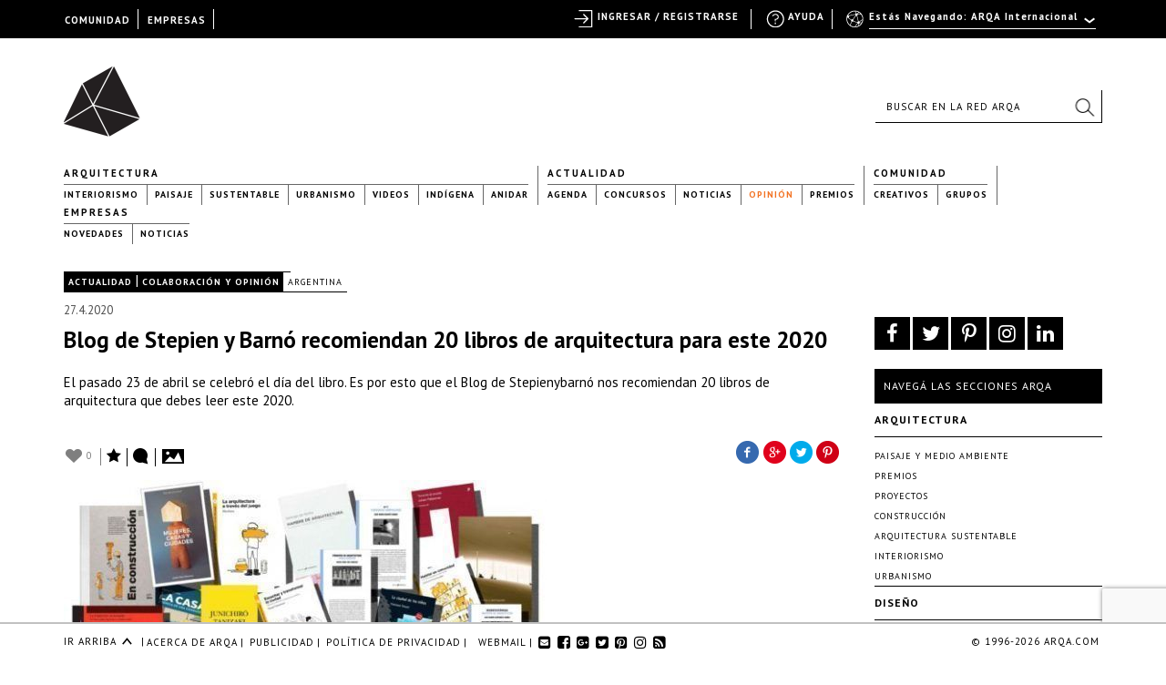

--- FILE ---
content_type: text/html; charset=utf-8
request_url: https://www.google.com/recaptcha/api2/anchor?ar=1&k=6LfDXlopAAAAAMlzNurw2HNqYPWnPg42O41Rcbbw&co=aHR0cHM6Ly9hcnFhLmNvbTo0NDM.&hl=en&v=PoyoqOPhxBO7pBk68S4YbpHZ&size=invisible&anchor-ms=20000&execute-ms=30000&cb=eimbtqwgttv3
body_size: 48809
content:
<!DOCTYPE HTML><html dir="ltr" lang="en"><head><meta http-equiv="Content-Type" content="text/html; charset=UTF-8">
<meta http-equiv="X-UA-Compatible" content="IE=edge">
<title>reCAPTCHA</title>
<style type="text/css">
/* cyrillic-ext */
@font-face {
  font-family: 'Roboto';
  font-style: normal;
  font-weight: 400;
  font-stretch: 100%;
  src: url(//fonts.gstatic.com/s/roboto/v48/KFO7CnqEu92Fr1ME7kSn66aGLdTylUAMa3GUBHMdazTgWw.woff2) format('woff2');
  unicode-range: U+0460-052F, U+1C80-1C8A, U+20B4, U+2DE0-2DFF, U+A640-A69F, U+FE2E-FE2F;
}
/* cyrillic */
@font-face {
  font-family: 'Roboto';
  font-style: normal;
  font-weight: 400;
  font-stretch: 100%;
  src: url(//fonts.gstatic.com/s/roboto/v48/KFO7CnqEu92Fr1ME7kSn66aGLdTylUAMa3iUBHMdazTgWw.woff2) format('woff2');
  unicode-range: U+0301, U+0400-045F, U+0490-0491, U+04B0-04B1, U+2116;
}
/* greek-ext */
@font-face {
  font-family: 'Roboto';
  font-style: normal;
  font-weight: 400;
  font-stretch: 100%;
  src: url(//fonts.gstatic.com/s/roboto/v48/KFO7CnqEu92Fr1ME7kSn66aGLdTylUAMa3CUBHMdazTgWw.woff2) format('woff2');
  unicode-range: U+1F00-1FFF;
}
/* greek */
@font-face {
  font-family: 'Roboto';
  font-style: normal;
  font-weight: 400;
  font-stretch: 100%;
  src: url(//fonts.gstatic.com/s/roboto/v48/KFO7CnqEu92Fr1ME7kSn66aGLdTylUAMa3-UBHMdazTgWw.woff2) format('woff2');
  unicode-range: U+0370-0377, U+037A-037F, U+0384-038A, U+038C, U+038E-03A1, U+03A3-03FF;
}
/* math */
@font-face {
  font-family: 'Roboto';
  font-style: normal;
  font-weight: 400;
  font-stretch: 100%;
  src: url(//fonts.gstatic.com/s/roboto/v48/KFO7CnqEu92Fr1ME7kSn66aGLdTylUAMawCUBHMdazTgWw.woff2) format('woff2');
  unicode-range: U+0302-0303, U+0305, U+0307-0308, U+0310, U+0312, U+0315, U+031A, U+0326-0327, U+032C, U+032F-0330, U+0332-0333, U+0338, U+033A, U+0346, U+034D, U+0391-03A1, U+03A3-03A9, U+03B1-03C9, U+03D1, U+03D5-03D6, U+03F0-03F1, U+03F4-03F5, U+2016-2017, U+2034-2038, U+203C, U+2040, U+2043, U+2047, U+2050, U+2057, U+205F, U+2070-2071, U+2074-208E, U+2090-209C, U+20D0-20DC, U+20E1, U+20E5-20EF, U+2100-2112, U+2114-2115, U+2117-2121, U+2123-214F, U+2190, U+2192, U+2194-21AE, U+21B0-21E5, U+21F1-21F2, U+21F4-2211, U+2213-2214, U+2216-22FF, U+2308-230B, U+2310, U+2319, U+231C-2321, U+2336-237A, U+237C, U+2395, U+239B-23B7, U+23D0, U+23DC-23E1, U+2474-2475, U+25AF, U+25B3, U+25B7, U+25BD, U+25C1, U+25CA, U+25CC, U+25FB, U+266D-266F, U+27C0-27FF, U+2900-2AFF, U+2B0E-2B11, U+2B30-2B4C, U+2BFE, U+3030, U+FF5B, U+FF5D, U+1D400-1D7FF, U+1EE00-1EEFF;
}
/* symbols */
@font-face {
  font-family: 'Roboto';
  font-style: normal;
  font-weight: 400;
  font-stretch: 100%;
  src: url(//fonts.gstatic.com/s/roboto/v48/KFO7CnqEu92Fr1ME7kSn66aGLdTylUAMaxKUBHMdazTgWw.woff2) format('woff2');
  unicode-range: U+0001-000C, U+000E-001F, U+007F-009F, U+20DD-20E0, U+20E2-20E4, U+2150-218F, U+2190, U+2192, U+2194-2199, U+21AF, U+21E6-21F0, U+21F3, U+2218-2219, U+2299, U+22C4-22C6, U+2300-243F, U+2440-244A, U+2460-24FF, U+25A0-27BF, U+2800-28FF, U+2921-2922, U+2981, U+29BF, U+29EB, U+2B00-2BFF, U+4DC0-4DFF, U+FFF9-FFFB, U+10140-1018E, U+10190-1019C, U+101A0, U+101D0-101FD, U+102E0-102FB, U+10E60-10E7E, U+1D2C0-1D2D3, U+1D2E0-1D37F, U+1F000-1F0FF, U+1F100-1F1AD, U+1F1E6-1F1FF, U+1F30D-1F30F, U+1F315, U+1F31C, U+1F31E, U+1F320-1F32C, U+1F336, U+1F378, U+1F37D, U+1F382, U+1F393-1F39F, U+1F3A7-1F3A8, U+1F3AC-1F3AF, U+1F3C2, U+1F3C4-1F3C6, U+1F3CA-1F3CE, U+1F3D4-1F3E0, U+1F3ED, U+1F3F1-1F3F3, U+1F3F5-1F3F7, U+1F408, U+1F415, U+1F41F, U+1F426, U+1F43F, U+1F441-1F442, U+1F444, U+1F446-1F449, U+1F44C-1F44E, U+1F453, U+1F46A, U+1F47D, U+1F4A3, U+1F4B0, U+1F4B3, U+1F4B9, U+1F4BB, U+1F4BF, U+1F4C8-1F4CB, U+1F4D6, U+1F4DA, U+1F4DF, U+1F4E3-1F4E6, U+1F4EA-1F4ED, U+1F4F7, U+1F4F9-1F4FB, U+1F4FD-1F4FE, U+1F503, U+1F507-1F50B, U+1F50D, U+1F512-1F513, U+1F53E-1F54A, U+1F54F-1F5FA, U+1F610, U+1F650-1F67F, U+1F687, U+1F68D, U+1F691, U+1F694, U+1F698, U+1F6AD, U+1F6B2, U+1F6B9-1F6BA, U+1F6BC, U+1F6C6-1F6CF, U+1F6D3-1F6D7, U+1F6E0-1F6EA, U+1F6F0-1F6F3, U+1F6F7-1F6FC, U+1F700-1F7FF, U+1F800-1F80B, U+1F810-1F847, U+1F850-1F859, U+1F860-1F887, U+1F890-1F8AD, U+1F8B0-1F8BB, U+1F8C0-1F8C1, U+1F900-1F90B, U+1F93B, U+1F946, U+1F984, U+1F996, U+1F9E9, U+1FA00-1FA6F, U+1FA70-1FA7C, U+1FA80-1FA89, U+1FA8F-1FAC6, U+1FACE-1FADC, U+1FADF-1FAE9, U+1FAF0-1FAF8, U+1FB00-1FBFF;
}
/* vietnamese */
@font-face {
  font-family: 'Roboto';
  font-style: normal;
  font-weight: 400;
  font-stretch: 100%;
  src: url(//fonts.gstatic.com/s/roboto/v48/KFO7CnqEu92Fr1ME7kSn66aGLdTylUAMa3OUBHMdazTgWw.woff2) format('woff2');
  unicode-range: U+0102-0103, U+0110-0111, U+0128-0129, U+0168-0169, U+01A0-01A1, U+01AF-01B0, U+0300-0301, U+0303-0304, U+0308-0309, U+0323, U+0329, U+1EA0-1EF9, U+20AB;
}
/* latin-ext */
@font-face {
  font-family: 'Roboto';
  font-style: normal;
  font-weight: 400;
  font-stretch: 100%;
  src: url(//fonts.gstatic.com/s/roboto/v48/KFO7CnqEu92Fr1ME7kSn66aGLdTylUAMa3KUBHMdazTgWw.woff2) format('woff2');
  unicode-range: U+0100-02BA, U+02BD-02C5, U+02C7-02CC, U+02CE-02D7, U+02DD-02FF, U+0304, U+0308, U+0329, U+1D00-1DBF, U+1E00-1E9F, U+1EF2-1EFF, U+2020, U+20A0-20AB, U+20AD-20C0, U+2113, U+2C60-2C7F, U+A720-A7FF;
}
/* latin */
@font-face {
  font-family: 'Roboto';
  font-style: normal;
  font-weight: 400;
  font-stretch: 100%;
  src: url(//fonts.gstatic.com/s/roboto/v48/KFO7CnqEu92Fr1ME7kSn66aGLdTylUAMa3yUBHMdazQ.woff2) format('woff2');
  unicode-range: U+0000-00FF, U+0131, U+0152-0153, U+02BB-02BC, U+02C6, U+02DA, U+02DC, U+0304, U+0308, U+0329, U+2000-206F, U+20AC, U+2122, U+2191, U+2193, U+2212, U+2215, U+FEFF, U+FFFD;
}
/* cyrillic-ext */
@font-face {
  font-family: 'Roboto';
  font-style: normal;
  font-weight: 500;
  font-stretch: 100%;
  src: url(//fonts.gstatic.com/s/roboto/v48/KFO7CnqEu92Fr1ME7kSn66aGLdTylUAMa3GUBHMdazTgWw.woff2) format('woff2');
  unicode-range: U+0460-052F, U+1C80-1C8A, U+20B4, U+2DE0-2DFF, U+A640-A69F, U+FE2E-FE2F;
}
/* cyrillic */
@font-face {
  font-family: 'Roboto';
  font-style: normal;
  font-weight: 500;
  font-stretch: 100%;
  src: url(//fonts.gstatic.com/s/roboto/v48/KFO7CnqEu92Fr1ME7kSn66aGLdTylUAMa3iUBHMdazTgWw.woff2) format('woff2');
  unicode-range: U+0301, U+0400-045F, U+0490-0491, U+04B0-04B1, U+2116;
}
/* greek-ext */
@font-face {
  font-family: 'Roboto';
  font-style: normal;
  font-weight: 500;
  font-stretch: 100%;
  src: url(//fonts.gstatic.com/s/roboto/v48/KFO7CnqEu92Fr1ME7kSn66aGLdTylUAMa3CUBHMdazTgWw.woff2) format('woff2');
  unicode-range: U+1F00-1FFF;
}
/* greek */
@font-face {
  font-family: 'Roboto';
  font-style: normal;
  font-weight: 500;
  font-stretch: 100%;
  src: url(//fonts.gstatic.com/s/roboto/v48/KFO7CnqEu92Fr1ME7kSn66aGLdTylUAMa3-UBHMdazTgWw.woff2) format('woff2');
  unicode-range: U+0370-0377, U+037A-037F, U+0384-038A, U+038C, U+038E-03A1, U+03A3-03FF;
}
/* math */
@font-face {
  font-family: 'Roboto';
  font-style: normal;
  font-weight: 500;
  font-stretch: 100%;
  src: url(//fonts.gstatic.com/s/roboto/v48/KFO7CnqEu92Fr1ME7kSn66aGLdTylUAMawCUBHMdazTgWw.woff2) format('woff2');
  unicode-range: U+0302-0303, U+0305, U+0307-0308, U+0310, U+0312, U+0315, U+031A, U+0326-0327, U+032C, U+032F-0330, U+0332-0333, U+0338, U+033A, U+0346, U+034D, U+0391-03A1, U+03A3-03A9, U+03B1-03C9, U+03D1, U+03D5-03D6, U+03F0-03F1, U+03F4-03F5, U+2016-2017, U+2034-2038, U+203C, U+2040, U+2043, U+2047, U+2050, U+2057, U+205F, U+2070-2071, U+2074-208E, U+2090-209C, U+20D0-20DC, U+20E1, U+20E5-20EF, U+2100-2112, U+2114-2115, U+2117-2121, U+2123-214F, U+2190, U+2192, U+2194-21AE, U+21B0-21E5, U+21F1-21F2, U+21F4-2211, U+2213-2214, U+2216-22FF, U+2308-230B, U+2310, U+2319, U+231C-2321, U+2336-237A, U+237C, U+2395, U+239B-23B7, U+23D0, U+23DC-23E1, U+2474-2475, U+25AF, U+25B3, U+25B7, U+25BD, U+25C1, U+25CA, U+25CC, U+25FB, U+266D-266F, U+27C0-27FF, U+2900-2AFF, U+2B0E-2B11, U+2B30-2B4C, U+2BFE, U+3030, U+FF5B, U+FF5D, U+1D400-1D7FF, U+1EE00-1EEFF;
}
/* symbols */
@font-face {
  font-family: 'Roboto';
  font-style: normal;
  font-weight: 500;
  font-stretch: 100%;
  src: url(//fonts.gstatic.com/s/roboto/v48/KFO7CnqEu92Fr1ME7kSn66aGLdTylUAMaxKUBHMdazTgWw.woff2) format('woff2');
  unicode-range: U+0001-000C, U+000E-001F, U+007F-009F, U+20DD-20E0, U+20E2-20E4, U+2150-218F, U+2190, U+2192, U+2194-2199, U+21AF, U+21E6-21F0, U+21F3, U+2218-2219, U+2299, U+22C4-22C6, U+2300-243F, U+2440-244A, U+2460-24FF, U+25A0-27BF, U+2800-28FF, U+2921-2922, U+2981, U+29BF, U+29EB, U+2B00-2BFF, U+4DC0-4DFF, U+FFF9-FFFB, U+10140-1018E, U+10190-1019C, U+101A0, U+101D0-101FD, U+102E0-102FB, U+10E60-10E7E, U+1D2C0-1D2D3, U+1D2E0-1D37F, U+1F000-1F0FF, U+1F100-1F1AD, U+1F1E6-1F1FF, U+1F30D-1F30F, U+1F315, U+1F31C, U+1F31E, U+1F320-1F32C, U+1F336, U+1F378, U+1F37D, U+1F382, U+1F393-1F39F, U+1F3A7-1F3A8, U+1F3AC-1F3AF, U+1F3C2, U+1F3C4-1F3C6, U+1F3CA-1F3CE, U+1F3D4-1F3E0, U+1F3ED, U+1F3F1-1F3F3, U+1F3F5-1F3F7, U+1F408, U+1F415, U+1F41F, U+1F426, U+1F43F, U+1F441-1F442, U+1F444, U+1F446-1F449, U+1F44C-1F44E, U+1F453, U+1F46A, U+1F47D, U+1F4A3, U+1F4B0, U+1F4B3, U+1F4B9, U+1F4BB, U+1F4BF, U+1F4C8-1F4CB, U+1F4D6, U+1F4DA, U+1F4DF, U+1F4E3-1F4E6, U+1F4EA-1F4ED, U+1F4F7, U+1F4F9-1F4FB, U+1F4FD-1F4FE, U+1F503, U+1F507-1F50B, U+1F50D, U+1F512-1F513, U+1F53E-1F54A, U+1F54F-1F5FA, U+1F610, U+1F650-1F67F, U+1F687, U+1F68D, U+1F691, U+1F694, U+1F698, U+1F6AD, U+1F6B2, U+1F6B9-1F6BA, U+1F6BC, U+1F6C6-1F6CF, U+1F6D3-1F6D7, U+1F6E0-1F6EA, U+1F6F0-1F6F3, U+1F6F7-1F6FC, U+1F700-1F7FF, U+1F800-1F80B, U+1F810-1F847, U+1F850-1F859, U+1F860-1F887, U+1F890-1F8AD, U+1F8B0-1F8BB, U+1F8C0-1F8C1, U+1F900-1F90B, U+1F93B, U+1F946, U+1F984, U+1F996, U+1F9E9, U+1FA00-1FA6F, U+1FA70-1FA7C, U+1FA80-1FA89, U+1FA8F-1FAC6, U+1FACE-1FADC, U+1FADF-1FAE9, U+1FAF0-1FAF8, U+1FB00-1FBFF;
}
/* vietnamese */
@font-face {
  font-family: 'Roboto';
  font-style: normal;
  font-weight: 500;
  font-stretch: 100%;
  src: url(//fonts.gstatic.com/s/roboto/v48/KFO7CnqEu92Fr1ME7kSn66aGLdTylUAMa3OUBHMdazTgWw.woff2) format('woff2');
  unicode-range: U+0102-0103, U+0110-0111, U+0128-0129, U+0168-0169, U+01A0-01A1, U+01AF-01B0, U+0300-0301, U+0303-0304, U+0308-0309, U+0323, U+0329, U+1EA0-1EF9, U+20AB;
}
/* latin-ext */
@font-face {
  font-family: 'Roboto';
  font-style: normal;
  font-weight: 500;
  font-stretch: 100%;
  src: url(//fonts.gstatic.com/s/roboto/v48/KFO7CnqEu92Fr1ME7kSn66aGLdTylUAMa3KUBHMdazTgWw.woff2) format('woff2');
  unicode-range: U+0100-02BA, U+02BD-02C5, U+02C7-02CC, U+02CE-02D7, U+02DD-02FF, U+0304, U+0308, U+0329, U+1D00-1DBF, U+1E00-1E9F, U+1EF2-1EFF, U+2020, U+20A0-20AB, U+20AD-20C0, U+2113, U+2C60-2C7F, U+A720-A7FF;
}
/* latin */
@font-face {
  font-family: 'Roboto';
  font-style: normal;
  font-weight: 500;
  font-stretch: 100%;
  src: url(//fonts.gstatic.com/s/roboto/v48/KFO7CnqEu92Fr1ME7kSn66aGLdTylUAMa3yUBHMdazQ.woff2) format('woff2');
  unicode-range: U+0000-00FF, U+0131, U+0152-0153, U+02BB-02BC, U+02C6, U+02DA, U+02DC, U+0304, U+0308, U+0329, U+2000-206F, U+20AC, U+2122, U+2191, U+2193, U+2212, U+2215, U+FEFF, U+FFFD;
}
/* cyrillic-ext */
@font-face {
  font-family: 'Roboto';
  font-style: normal;
  font-weight: 900;
  font-stretch: 100%;
  src: url(//fonts.gstatic.com/s/roboto/v48/KFO7CnqEu92Fr1ME7kSn66aGLdTylUAMa3GUBHMdazTgWw.woff2) format('woff2');
  unicode-range: U+0460-052F, U+1C80-1C8A, U+20B4, U+2DE0-2DFF, U+A640-A69F, U+FE2E-FE2F;
}
/* cyrillic */
@font-face {
  font-family: 'Roboto';
  font-style: normal;
  font-weight: 900;
  font-stretch: 100%;
  src: url(//fonts.gstatic.com/s/roboto/v48/KFO7CnqEu92Fr1ME7kSn66aGLdTylUAMa3iUBHMdazTgWw.woff2) format('woff2');
  unicode-range: U+0301, U+0400-045F, U+0490-0491, U+04B0-04B1, U+2116;
}
/* greek-ext */
@font-face {
  font-family: 'Roboto';
  font-style: normal;
  font-weight: 900;
  font-stretch: 100%;
  src: url(//fonts.gstatic.com/s/roboto/v48/KFO7CnqEu92Fr1ME7kSn66aGLdTylUAMa3CUBHMdazTgWw.woff2) format('woff2');
  unicode-range: U+1F00-1FFF;
}
/* greek */
@font-face {
  font-family: 'Roboto';
  font-style: normal;
  font-weight: 900;
  font-stretch: 100%;
  src: url(//fonts.gstatic.com/s/roboto/v48/KFO7CnqEu92Fr1ME7kSn66aGLdTylUAMa3-UBHMdazTgWw.woff2) format('woff2');
  unicode-range: U+0370-0377, U+037A-037F, U+0384-038A, U+038C, U+038E-03A1, U+03A3-03FF;
}
/* math */
@font-face {
  font-family: 'Roboto';
  font-style: normal;
  font-weight: 900;
  font-stretch: 100%;
  src: url(//fonts.gstatic.com/s/roboto/v48/KFO7CnqEu92Fr1ME7kSn66aGLdTylUAMawCUBHMdazTgWw.woff2) format('woff2');
  unicode-range: U+0302-0303, U+0305, U+0307-0308, U+0310, U+0312, U+0315, U+031A, U+0326-0327, U+032C, U+032F-0330, U+0332-0333, U+0338, U+033A, U+0346, U+034D, U+0391-03A1, U+03A3-03A9, U+03B1-03C9, U+03D1, U+03D5-03D6, U+03F0-03F1, U+03F4-03F5, U+2016-2017, U+2034-2038, U+203C, U+2040, U+2043, U+2047, U+2050, U+2057, U+205F, U+2070-2071, U+2074-208E, U+2090-209C, U+20D0-20DC, U+20E1, U+20E5-20EF, U+2100-2112, U+2114-2115, U+2117-2121, U+2123-214F, U+2190, U+2192, U+2194-21AE, U+21B0-21E5, U+21F1-21F2, U+21F4-2211, U+2213-2214, U+2216-22FF, U+2308-230B, U+2310, U+2319, U+231C-2321, U+2336-237A, U+237C, U+2395, U+239B-23B7, U+23D0, U+23DC-23E1, U+2474-2475, U+25AF, U+25B3, U+25B7, U+25BD, U+25C1, U+25CA, U+25CC, U+25FB, U+266D-266F, U+27C0-27FF, U+2900-2AFF, U+2B0E-2B11, U+2B30-2B4C, U+2BFE, U+3030, U+FF5B, U+FF5D, U+1D400-1D7FF, U+1EE00-1EEFF;
}
/* symbols */
@font-face {
  font-family: 'Roboto';
  font-style: normal;
  font-weight: 900;
  font-stretch: 100%;
  src: url(//fonts.gstatic.com/s/roboto/v48/KFO7CnqEu92Fr1ME7kSn66aGLdTylUAMaxKUBHMdazTgWw.woff2) format('woff2');
  unicode-range: U+0001-000C, U+000E-001F, U+007F-009F, U+20DD-20E0, U+20E2-20E4, U+2150-218F, U+2190, U+2192, U+2194-2199, U+21AF, U+21E6-21F0, U+21F3, U+2218-2219, U+2299, U+22C4-22C6, U+2300-243F, U+2440-244A, U+2460-24FF, U+25A0-27BF, U+2800-28FF, U+2921-2922, U+2981, U+29BF, U+29EB, U+2B00-2BFF, U+4DC0-4DFF, U+FFF9-FFFB, U+10140-1018E, U+10190-1019C, U+101A0, U+101D0-101FD, U+102E0-102FB, U+10E60-10E7E, U+1D2C0-1D2D3, U+1D2E0-1D37F, U+1F000-1F0FF, U+1F100-1F1AD, U+1F1E6-1F1FF, U+1F30D-1F30F, U+1F315, U+1F31C, U+1F31E, U+1F320-1F32C, U+1F336, U+1F378, U+1F37D, U+1F382, U+1F393-1F39F, U+1F3A7-1F3A8, U+1F3AC-1F3AF, U+1F3C2, U+1F3C4-1F3C6, U+1F3CA-1F3CE, U+1F3D4-1F3E0, U+1F3ED, U+1F3F1-1F3F3, U+1F3F5-1F3F7, U+1F408, U+1F415, U+1F41F, U+1F426, U+1F43F, U+1F441-1F442, U+1F444, U+1F446-1F449, U+1F44C-1F44E, U+1F453, U+1F46A, U+1F47D, U+1F4A3, U+1F4B0, U+1F4B3, U+1F4B9, U+1F4BB, U+1F4BF, U+1F4C8-1F4CB, U+1F4D6, U+1F4DA, U+1F4DF, U+1F4E3-1F4E6, U+1F4EA-1F4ED, U+1F4F7, U+1F4F9-1F4FB, U+1F4FD-1F4FE, U+1F503, U+1F507-1F50B, U+1F50D, U+1F512-1F513, U+1F53E-1F54A, U+1F54F-1F5FA, U+1F610, U+1F650-1F67F, U+1F687, U+1F68D, U+1F691, U+1F694, U+1F698, U+1F6AD, U+1F6B2, U+1F6B9-1F6BA, U+1F6BC, U+1F6C6-1F6CF, U+1F6D3-1F6D7, U+1F6E0-1F6EA, U+1F6F0-1F6F3, U+1F6F7-1F6FC, U+1F700-1F7FF, U+1F800-1F80B, U+1F810-1F847, U+1F850-1F859, U+1F860-1F887, U+1F890-1F8AD, U+1F8B0-1F8BB, U+1F8C0-1F8C1, U+1F900-1F90B, U+1F93B, U+1F946, U+1F984, U+1F996, U+1F9E9, U+1FA00-1FA6F, U+1FA70-1FA7C, U+1FA80-1FA89, U+1FA8F-1FAC6, U+1FACE-1FADC, U+1FADF-1FAE9, U+1FAF0-1FAF8, U+1FB00-1FBFF;
}
/* vietnamese */
@font-face {
  font-family: 'Roboto';
  font-style: normal;
  font-weight: 900;
  font-stretch: 100%;
  src: url(//fonts.gstatic.com/s/roboto/v48/KFO7CnqEu92Fr1ME7kSn66aGLdTylUAMa3OUBHMdazTgWw.woff2) format('woff2');
  unicode-range: U+0102-0103, U+0110-0111, U+0128-0129, U+0168-0169, U+01A0-01A1, U+01AF-01B0, U+0300-0301, U+0303-0304, U+0308-0309, U+0323, U+0329, U+1EA0-1EF9, U+20AB;
}
/* latin-ext */
@font-face {
  font-family: 'Roboto';
  font-style: normal;
  font-weight: 900;
  font-stretch: 100%;
  src: url(//fonts.gstatic.com/s/roboto/v48/KFO7CnqEu92Fr1ME7kSn66aGLdTylUAMa3KUBHMdazTgWw.woff2) format('woff2');
  unicode-range: U+0100-02BA, U+02BD-02C5, U+02C7-02CC, U+02CE-02D7, U+02DD-02FF, U+0304, U+0308, U+0329, U+1D00-1DBF, U+1E00-1E9F, U+1EF2-1EFF, U+2020, U+20A0-20AB, U+20AD-20C0, U+2113, U+2C60-2C7F, U+A720-A7FF;
}
/* latin */
@font-face {
  font-family: 'Roboto';
  font-style: normal;
  font-weight: 900;
  font-stretch: 100%;
  src: url(//fonts.gstatic.com/s/roboto/v48/KFO7CnqEu92Fr1ME7kSn66aGLdTylUAMa3yUBHMdazQ.woff2) format('woff2');
  unicode-range: U+0000-00FF, U+0131, U+0152-0153, U+02BB-02BC, U+02C6, U+02DA, U+02DC, U+0304, U+0308, U+0329, U+2000-206F, U+20AC, U+2122, U+2191, U+2193, U+2212, U+2215, U+FEFF, U+FFFD;
}

</style>
<link rel="stylesheet" type="text/css" href="https://www.gstatic.com/recaptcha/releases/PoyoqOPhxBO7pBk68S4YbpHZ/styles__ltr.css">
<script nonce="CvrE2-8vkSXWvSbOBNqwog" type="text/javascript">window['__recaptcha_api'] = 'https://www.google.com/recaptcha/api2/';</script>
<script type="text/javascript" src="https://www.gstatic.com/recaptcha/releases/PoyoqOPhxBO7pBk68S4YbpHZ/recaptcha__en.js" nonce="CvrE2-8vkSXWvSbOBNqwog">
      
    </script></head>
<body><div id="rc-anchor-alert" class="rc-anchor-alert"></div>
<input type="hidden" id="recaptcha-token" value="[base64]">
<script type="text/javascript" nonce="CvrE2-8vkSXWvSbOBNqwog">
      recaptcha.anchor.Main.init("[\x22ainput\x22,[\x22bgdata\x22,\x22\x22,\[base64]/[base64]/UltIKytdPWE6KGE8MjA0OD9SW0grK109YT4+NnwxOTI6KChhJjY0NTEyKT09NTUyOTYmJnErMTxoLmxlbmd0aCYmKGguY2hhckNvZGVBdChxKzEpJjY0NTEyKT09NTYzMjA/[base64]/MjU1OlI/[base64]/[base64]/[base64]/[base64]/[base64]/[base64]/[base64]/[base64]/[base64]/[base64]\x22,\[base64]\x22,\x22wrVvei0ow4wuw4zDn8OYC8Obw7LCkBDDg04iWlHDlsKuNDtLw4XCrTfCtcKPwoQBcSHDmMO8FVnCr8O1KGQ/[base64]/XMKgMsOgw4x2Lz5uwp1IMRDCvUNff8OHXzcKbsKxw4DChhpFQMKzSsKJbMOeNjfDjX/Dh8OUwqDCh8KqwqHDmcOvV8KPwocTUMKpw5AJwqfChx0/wpRmw4LDmzLDohQvB8OEKMOaTylnwp0aaMKlEsO5eSFlFn7DhTnDlkTCrRHDo8OsY8Oswo3DqitswpMtc8KiEQfChMOkw4RQWlVxw7Ikw6xcYMOJwosIIlzDlyQ2wqJFwrQ0alspw6nDu8O2R3/ChR3CusKCXsKvC8KFAhh7fsKbw4zCocKnwq5SW8KQw4x1EjkRbDvDm8K1wqh7wqEXCMKuw6QhM1lUGz3DuRlIwqTCgMKRw7/Cr3lRw5wucBjCssK7O1dXwp/CssKOaAxRPlvDj8OYw5Ajw5HDqsK3MFEFwpZieMOzWMKeehrDpyYRw6hSw4XDncKgN8OwRwccw4fCrnlgw4DDpsOkwpzCk001bTzCtMKww4ZoJGhGA8KPCg9Jw4ZvwowBd03DqsOwE8OnwqhAw7tEwrc2w61UwpwXw7nCo1nCmmU+EMO0BQc4Q8OMNcOuNh/CkT4xLnNVBj4rB8KUwpN0w58Lwp/DgsOxEsKfOMO8w6LCl8OZfG7DnsKfw6vDrAA6wo5Pw6HCq8KwOMKUEMOUFTJ6wqVjVcO5Hk0zwqzDuRPDtEZpwpZKLDDDrMKJJWVeOAPDk8OHwqM7P8KHw7vCmMObw4/[base64]/w4fDhUFXKwLClSFodsOPBcOlw5nDqcO1wo3CpAHCj2rDmmtww5nCphXCrsOswo3DlD/Dq8K1wqBiw6d/w50qw7Q6BDXCrBfDs0Mjw5HCogpCC8Onwrsgwp5sMsKbw6zCqsOYPsK9wo/Dgg3CmgbCnDbDlsKxESUuwoBhWXImwoTDono8QFzCtsKtKsKkBGfDvcOcY8OdecKIZnPDhxHDucOVdlMFTsOyY8Kzwp/Di2/DhXsTwozDgsOyfMO8w77ChnrCjcOsw43DsMKyC8OcwonCoj9lw6RQHcKbw5PCmHdJW1/DrSlow4HCpsKIcsOXw6LDn8OBNMOkw5F/[base64]/XDPDr8OvwpQyfV9+S39wwojCunbDhVrDkwvCoATDg8KOahgRw4bDlUdsw4nCo8OwOivDqcOiXsKKwqFEbsKJw6xlGD7DvlDDjmDDiGlxwotTw4E9UcKDw687woFfMwhFw4bCiHPDu20Hw5RRKxzCs8KpQBRcwosiXcO/TcOjwqnCqcKqfhJJwqMzwogKMMOvw6IdPcOuw65xccKRwrgaVMOuwr54J8KSFsKEHMKZFMKOVcOOGXLCicKYw60WwprDgDLDl0HCpsKdw5IRc2dyCGPCjMKRw5/[base64]/wosSw5jDmcOPVS/DnRHDnhbCnMOKPgTCgsOBw6XDpE/Ci8Otwp3CrzhWw4DCnsKmPwVHwq8zw79fHBHDu1paMcOAwppswrrDlS5GwoNzeMOJY8KLwrbCo8KOwpbCgVkawqppwoHChsOcwozDk0vDucOeOsKAwo7CgwBgC0MYECHCtMKHwqxDw7twwq4RM8KFD8KIwobDihrCvT4jw4pEPW/[base64]/K8KQwr7CoQwBw6/[base64]/CusOCw7BTNhTDlcKawrfCi8OUR3nCokAjw5PDhHA7w7/CsSzCowJjI0JTXcKNG3t5cnTDj1jCssOAwpbCg8OzMW/CuBLCpykjeRLCoMOqw7RVw49XwpBNwo57f0bClXvDk8O8RsOSIMKqcD0kwoDDunQKw6HCpXXCvMOzcsOmfg/CuMOTwqzDtsKuw4wPwovCrsOdwqDCqlRYwrNoG1/DocK8w67CucK/ZSkLZCoywrF6ZsK3wpYfA8OxwrHCssOewpLDhsOww6t3w4HCpcONwr98w6h8worCp1MpecO/cm1HwqfDusOtwq5yw6xgw5DDnxQlRcKbNsOSbUI8L2p1OSxlXQ/[base64]/[base64]/[base64]/CnsK6dMO9w4fDqsKewoPDp2A8GcKCw5PDpMOtw4R/TCY7M8OXw4/Dk0d5w6pjwqPCq3FUw77DuEDChMO4wqTClcOww4HCnMK5e8KQOMOyZMKfw4hDwpIzw7Rww4zDisOGw68FJsKbeTDDoC/CtBPCr8KbworCp2zCm8KgdjBATCfCpwHDi8OzB8OlZHPCvcKmNHEubMKBXnDCkcKdMMOww4BHa0Icw6DDocKywp/[base64]/DuCfDo8OGw4AZacOQw6x2U8OXwqjCpMKlw4PDlcKbwrh6w4wGWMO9wpMiw7nCqAddOcO1w6nClWRWwqTCgMKfMg9Aw7xUwpvCpMKEwrk6DcKPwrI4worDrsO4CsKzBcOTw4wMGibDusKrw5lqDkjDilXCh3ojw7rClGAKwqPCpcO1K8K/BjUfwqfDp8OwOE3DkMO9EmnDvBbDnmnDjX4zfsO6RsKGTMOQwpR9w6sKw6HDisKzw7HDoizCgcO3w6Ukw5/DpwLDkhZ3aAw6HmfDgsK9w5pfJcOdwoMKwrcnwo1YLMK1w6DDgcOMVGgoK8Oow40Cw7DCryMabsOdRHzClMOmNsKxWsKGw5RNw4Z9bMOaIcKfOMOKw6fDpsKiw47CpMOqK2rCl8Oqwp19w4/Di3oAwqB2wrPCvgQuwpnDun0iwprCrsKjKxB/[base64]/UMKrb8KFwpkowpknBcKfw4/DisKpwoJlKcOdeTjCghbDnMKeUXLCkylLHsKJwp4Cw5DCt8KGOzLChhorIsOXHsK6EVszw74sFcONOMONT8KJwq1ywqpTRMOUw6IrDyRRwoNZYMKrwrZIw4tLw4LCnUhkLcOgwppEw6YIw77DrsOVwpHCmcKwQ8K5QT88w5A+ZcOWwrjChTLCosKXwrjCnMK/MiHDhzvCpMKqGMOWBEwVB2gOwpTDqMO4w6RXwp98wq1Mw4NtIwF7MUE6wpvCk0VCFsOrwoPCgMKaXTnCrcKOUU42wohDLsKTwrzDssO9wqZ5A2YdwqBsZMKrLw7Dm8KTwqc4w5TClsONI8K0VsODOcOTHMKXw5PDpMO3wobDry3CrsOlZMOlwpwALF/Ds1nCj8OWwq7CicOcw4XDj0zCmMO2wrwDa8OgUcKRXVApw59kw4sFWnAZGMO1fGTCpQ3CtsKqeBzCgGzDnXRUO8OIwoPCvcOjw7VLw6Axw5RVUcOoDsK1ScK9wpd0esKGw4Y0Px3CgMKVecOIwpjCv8Oib8K/AA/DsUZSw4YzXyfClHEmNMKOw7zDkTzDmGx3K8KtcF7CvhLCosOrbcODwojDmXIrHcOiYsKmwqcswrjDu3TDhUE4w7LDnsKhUcOkOcO0w7pqw55mX8O0PXEEw783FB7DrMK4w51oGMOVwrLDmVsGAsOqwq/DoMOpw5HDqH5BXsK9M8KmwpJhDBVRwoAEwpzDs8O1wrkySn7CpkPDl8Obw70uwpF0wp/CgBhFC8OLaklzw6nDjwjDi8OQw6NRwovDuMORIU19d8ODw4fDksKrJ8OXw51kw5ttw7NcMMO0w4XCnMORw6zCssO/[base64]/Do8KFw6HCs8KrSV5wK8KIdcOmwqkXw5Q/EnBkBDJXwoTCiErCmcKsdAvCjX/CmEx2YGfDuTI1DcKdfsO5LWDDs3PDmcK8wqhZwq5QHQLCo8OuwpczBiHCrhfDtXYmPcOyw5jDkx9Bw73Ct8OVO14Vw4rClcO6R33ClHFPw6NZbsKQUMOFw5TDhH/DrcKqw6DCi8KRwqNWdMOJw43ChSkIwprDqMO3eXTDgFIJRBHDiFDDr8OKwqtrKRjDg27DtcOLwpUawoDDskDDpgo4wr7CnA7Cm8OGH38qOlDCk33Dv8OEwqXCscKVUnXDr1XDpsOgV8OOw5/[base64]/CiBhDe8K+PsKNw4vDlsO9cMOtw7IlfcO8wok/w554wqfClMO6EsO7w4bCnMK3WcOBwozDgcOYw4LCqUbDqTM5w4BOCsOcwrnCoMKHP8Kbw5/[base64]/Cg8OsCQPDhnbDqhsewp1dQn3CmFQuw7zDmio1wrbCtMO9w5nChj7DmMKUwo1mwrnDksK/[base64]/[base64]/CssOEw7Ugw55rdcKDwoPDilrDqmMzwqJ2w49zw7jCollaJ3JHwrgHw4bCtcKSRUgGRsKlw5sYXjNBw7Rew7hKI046w4DCjgzDslQ+EsKTOxvCt8KmMhRwbV7DtcO1wo3CqyYyDMOcw4LCoRNqK27CuCrDl254wpplDcOCw4/Cr8K1WhI2w6vDsATDihtSwqkNw6TCh3cWTzkSwoXCkMKtdMKAJxHCtnnDl8KLwrfDsFhlR8Oga3zDqR/CjMOyw6JKVivClcKzKRQaLwDDhsOewq5Cw6DDpsOhw6LCmcOhwoPCh3DCqBgeXHJ1w7DDuMOkKSzDqcOSwqdbw4bDvMO9wobCqMOsw5bCo8K0wpvCpcKcS8OwYcKdw4/CiiJkwq3CgDcLJcOYVwRlIMOmw5kPwp9Kw47CocO6I3IlwoEsR8KKwroYwr7DskvCuUfDtmIcwpjDm2J/w4UNEGvCrg7DmcO9N8KYWQoZUcKpScOJbFPDphnCisKJWDDCrsOewrbCn345cMOcNsO0wrUVJMOMw5/CnDsJw6zCoMOKFTvDuzLCuMKOw7PDiRzDqho5W8K6Mj/DhyHCnsKJwoYIbMObZiEdGsKuw5PCmXfDm8K9BcOfw5nCosKqwq0cd2rCgEHDpSA5w6x1w6zDlsK9w6PCoMOtwovDhCItScKeKFQxdUfDp1l4wpXDoE3Cn0LCg8O4wpNtw4I2aMKWZsOddMKjw61vHB/[base64]/ClRMIwothw5PDs8K2w43DrGPDlMKrw5rCj8ObwoZiNsKlA8OWVBMtLzgqfMK8w61cw4B7w4Aiw5E/w7NFw5I3wrfDssKBHWtmwpptJyjDksKBXcKqw5bCtsKiE8OOOR7CkxPCosK/WQTCoMKmwpvDrMO0R8OxV8OvIMK2XB7DrcK2fAhxwo94KsKOw4gDwp7DlsKhCk14wrE4WMKja8K+EhrDnG/Dp8KPIsOYVMOCS8KBVyJ9w6QwwqcXw6NBXsO5w7bCuVvDh8OTw5vCiMKvw77CjcKgw4bCt8Onw5HCnBJ0Y25IcsO/wp8afG/Cuj7DvSfCgsKRF8K/[base64]/w6FEwqnDmC7CgWDCjzrCg8OXHcK/WlZtOW93IMKVS8OlB8O9ZE8Pw77DtULDv8OMB8KDwqHCusOyw6gzYcKKwrjClxrCgcK0wqXCiyt0wrhQw6zCucOlw7HClXvDjjMlwrjCs8KfwoEbwpfDnW4JwpjCrFp/FMOXN8ORw6Vmw7p4w7PDqsKJBRsGwq9zw53Ckj3CgmvDkhLCgUB3w5Zkf8K6R0XDiiNBS3xTGsKTwqbCh01bw7/Ds8K4w5rDqGcEZ30ww5LDimTCh0QGHCAcHcKdw59HUcOqwr/Chx0QBsKTwpfDssKON8OKWcOJwohCasOtBUkRScOow4vCosKLwrU6w5gRWy/CuCfDp8KGw7PDrcO7K0V1ZTgeHVbDm1rCoCjDjih7wpbCrknCmC/[base64]/DmMOODcKOV0DDrHETXMKkwo1Bw4RWwojCncOvwrzCrsKSWsOaSlPDk8KYwpXCuXs2wrRyYsKxw7hMcMOaGWjDmGzCuDYrBcKVd1zDlMOtwpbCrT/CogHDvsK2GGd5wrXDgynCmV7DtyduM8OXG8OaCx3DocKewo3CucK/XQTCt1MYPcOMLcOnwoJWw5jCvcOyb8KYw5DClnDDoSfDiUc3fMKYUxUEw53CtThofsKlwojCj3LCrgcowoEpwpMhTRLDtUrDhRLDglLDlU/DiRrCqsO3w5EYw6hbwoXCgkhswphzwr7CmUTCo8Kgw7DDmcOAccKvwrhnC0ZpwrvCssOfw7kZw7nCt8K3MSbDpQLDj2vChcOTRcOow6RJw7h9wpBuw7Mvw6UIw5zDk8OxQMOAwrLCn8Kyd8KVFMKWF8KyGsKnw6/CiXYnw68wwoJ8wrfDjH/DqnXClRDDnjfDmQfCoQI/eAYtwqHCpFXDsMOwFmEUdV7DpMKiTH7DsxHDuk3CmcKZw6TCqcKKKj3ClyJ7wqVhwqVfwqs9wqRvZMOSB0NJXXDCtMK4wrRgw4QuVMOPw7UZwqXDtS7Cv8OwVcK/wr3DgsOpKcK7w4nCpcO8T8KLNcKiw5rCg8OJwqcswoQkwoHDnykKwoHCggzDpsK0wrxQw5bClcOzSVfChMOJFUnDrUPCvcOMNAnCiMK8w7fDs0sFw6hww78GC8KrDk1aXik8w5lZwr3DqisQQcOpPMK4cMOTw4fCqcOUIiDCosO2a8KYA8KuwrM/[base64]/CkcKZVzTDumUXwpjCoi3CrmjDikghwqzDl07Dv0p5BD1Jw4/CkyfCu8OJdxBIWcOKGUHCgsOZw7DCrBTCpcKxQU98w6xUwrt/VGzChgDDlcOXw4wDw67CrDvDmgQ9wpvDsQAHMks+wpgFw4XDrsKvw4d0w4QGT8OsbVk2BRB4Si/CqsKIw7Ynw5ELw7jDtMK0PcKqbsONMGXCtjLDisOHO14dPWkNwqdIJ0jDrMKgZcKqwqPDm1zCs8KFwrnDgcOQw4/DiyPDmsKsFA3CmsKYwobDscOjw4TDhcOXZTnCgGPCk8OTw4TCn8OOWMKvw53Du11OGQQ+csOmcB1kN8KvAMO9IW1OwrbCvMOUV8KJYGQ/[base64]/wq/Cgh1IwoPDrWwNwozCsSVMLcO5wo5Ww4fDjUjDhUk+wrrCqcOdwq3CkMOZw6QHRll4AUvCrAgKT8KncCfDpcKOYittXMOEwr5CKwwWTMOYwp3DmiPDusOoaMOdV8OfJsKfwoZzYi8nXScTVgdqwoHDi2QqSAEOw6Iqw7gEw5/DiRt/VzBKIzjCgsKdwpwFSmMWI8OKw6/DixTDjMOUVkfDnjtlMzhwwqPCuFYPwosmRHTCpcO8wq3CmhDCgB7DkgMcw4rDssKBw4Ihw5xPT2/DusKCw53DkMKvR8OnDMO5w5lOw5ocKQXDqsKpwrfCjTI2d2zCrMOEacKowqoOwoTDukUDHcKJJ8KNQBDComIzTzzCoGLDicOFwrcldcKtdsKrw6xkOcKmfMOGw4vDoyTCicKow7l2esOzamoDJMOVw4/CgcONw6zCg3VUw6xLwpPCoVZdFBxswpTDgWbDnwwKLiBZPzVmwqXDsQhNUjxuesO7w78yw5PDlsOxacOgwpd+FsKLDsKQXlFcw7/DgTbCqcK6wpDCsirDkwrDsW0MYmZwRxZ2RMKAwoFowoh4MxMnw4HCjhxpw4jCgUZJwoAaI0bCk0UPwprCj8K8wqgfIkfCs03DlcKvLcK5wrDDrmgFFMKbwpPCscKjDzJ4wpvDscOWEMO4wqLDu3nDvldrC8K9woXDtcKyeMK+wpMIw6geKyjDtcO1PEFRLD/DkEHDssKWw6fCm8ONw6LCtsOITMK4wq/CvDTCngzDmUItwqTDicKBbcK4A8KyJUBHwp8Ewq9gVB7DgAtQw6fCjW3Ct2Brwr7DrRvDuhx0w4fDuXciw5MTw77DjjvCnh5sw7HCtmVdEF9VWWHDlHsHFMOnFnnCqsOkWcO0wqJnH8KRwrnCi8Kaw4zCowzDkXYBFAQ4E2Q/w6TDqRlvdgjDplR4wqvDj8Okw7BoTsO5wpfCrRsfAMKhQyrCtELDgUhtwpnCnMO8Ahpbw57DvzDCu8O2JsKRw5hKwo0cw5ZfXsO/GsK6w63DssKWHxZcw77DucKkw4Y6TsOiw5nCsQLCo8OZw7sZw6HDp8KSw7DCnsKsw5HDh8KDw4lLw7fDosOgalYZQcKiwqDDssOHw78wFQobwp5+QmPCvwPDpMOWworCgMKlVsKDZgvDgTEDw4U8w7Zww5jClH7DgsOxYHTDhVLDpMKiwp/DqwfCiGfCiMOzwr1uABXCkk9jwrNsw51Rw7dlLMO4IQ1Kw7/CqMKUw6PChXjCvBXCsH7CkzrCtQJcX8OjK2JhKsKpwpvDiSsbw63CrzvDrMONCsKGKH3DtcKZw7vCtQfDmhpkw7zCsABeSUMQwpF0MMKuHsK5w4TDgWjCoU7DrsKYScK9FwIOTxoOw7LDosKHw5/Ckn5DSybDvjQBUcOsWh8ofzzDr2DDsT8QwoI/[base64]/Dm8KVUcK/w5N3dRbDplsFw5UTXh0GwoAbw7vDtcO8wrfDqMKbw64rwpldVnnDgsKVw43DnH7CnsOhQsKQw6fDn8KPacKOLMOGeQbDmcOgYFrDl8O+EsO2ZEPCmMO7LcOgw5FVG8KtwqLCtCJ1wqphPmg3wrbDlU7DjcOvwojDgMK/[base64]/YcK0fMO1UMOjFmM5wrrCh8K7L0HCmWXDoMKbe2QDaBgxLzjCmMOaFsOLwohUPcKzw4wYByLCgSPCqy3CuH/CrsOObxfDuMOfAcKqw4kfaMO/DSjCsMKsFi8qW8K7ZSFgw5ZYQ8KdfhvDtcO0wqjCuExAcMKqcEUQwpsMw5/CqsOaN8KVUMKEw5wLw4/Dl8Kfw5TCpiIbWcKrwq96wpHCtwMiw4bCiDTCtMKzw51nw5XDnFTDuQVEwoVRUsKIwq3CrWvDrsO5wpHCrMOWw6QVPcODwogmCsK1VsKMfsKEwr/DlT9kw7ZNeUEuOUM5QSrDq8K8KlrCssO1asK2w5HCgR7DtMKDcAkhGMOFQiU7ZsOqC2jDuy8GKcK7w73CucKXYlfDt0fDv8KEwpvCqcKqIsKnw6LCu1zCj8KHw60/wpkHEAvDsAcbwr4lwo5BO2BYwpHCucKQOsKAeW/DnHINwoTDjMOPw4XDgm5Hw67DjsKYXcKQLQdda0bDrnURRcKMwqnDulAeHWpHCijCu0rDlh4vwowyAkLCmxLDnTFCIsOawqLCvXPCi8Kdckpnwrh8eWcZw7/Dt8OKwr0rwo0lwqBjwp7Do0gjakrDkWktR8K7IcKRwofDliPCoTzCnSQCeMO1wpBVDWDCjMOaw4XDmhvCrcOhwpTDpxhzXSDDhATCgcKxwqFcwpLCtGFswqPDv3Inw4bDnUUwKcKCc8KkPcK6wq9Uw6jDtcO8M37DkgzDky/[base64]/wobDn8Ovw4PDtWVyW8KfO8Kmwoduw5TCpcKyw7wnX2d5w43DvVpZDQTDk2kBOMK+w4kHwpHCvyR9woHDsgvDlsKPwp/Dm8OPwo7Do8Oxw5NZHMO7IiDCoMKSN8KrP8Kswr8aw6jDvEk9wqTDoVptw6fDpC5/OiDDilbDvcKXwpTCtsOXw7ltOhd8w5fCocKVRMKdw7lEwpnCusKwwqXDjcKDa8Ohw47CjBo6w4snTwsJw6Q3QsOxXjYMw7Y0wrvCkGo/w7rCn8KFGCkmRjbDijXCu8O4w7vCscO8wpJlAnhMwqHDmAfCusKTHUtfwpzCvMKXw6IEdXgOw7vDoXrCk8KUwo8BUMKzWMOEwo/Dh0zDnsO5woJAw4o3GMOYw6ISS8Kvw6LCscKjwobCq0XDn8KUwrlLwqlpwppBecKHw75Zwq7DkD5GBwTDkMONw5w+QQMEw73DhjXCm8KHw78Pw7nCrxvCnhsmZRTDnHHDnD0oLmbDvDfCtsK9woDCncKXw4UqW8O4f8Ofw5TDjwDCrlbDgDXDqwHDqSLCkcKuw7t/wpQwwrZOWXrChMO8wrjCpcKsw4fCnyHDocK/w4cQCw4Ywok/w5YeSiDCrcObw7J2wrdZKxrDhcKoecO5SnI9woh3D07Dj8Kbw5/CvcOaQHPDghzCjMOPJ8KeJcKew5LDnsKuAlpuwoLCp8KUPsKsLTPCpVzCgsOSw64pG3LDpinCkMOrw5fDkEsjM8Oow40aw740wpIJbCNNIkw1w73DtklOM8OWwrdHwo47woXCtMK1worCrHsBw487wrAsMkdtwrkBwqkyw73CtQ47w6HDt8O/[base64]/Cm8K1asOtLcK1woUyw7bCqG44asKlwrEcwpdBwrN5w7Jow7Q3wp/[base64]/ClcO/HX3CtMOLw5HCl0ctw45Qwq3CoU/DkcOjwqohwowpCETDoCvCkMKDw6c7w7LCocKrwpjCjMKtDg4VwqLDpjkyeUfCrsKjI8OOMsKpwplJRsK+PMOCwooiDHp1NgB4wr/[base64]/CsB/DvQdmwqlIwoNuw7/[base64]/CuiQ+wphNwr9yw5jCu8O8w7HDlwbCjsKSNDrDrBjDmsK3woRKwoU8ETzDgsKRAx0/bUlhSBDDtVh3wrLDqsKEMcKBSMKSeQoXw54NwonDr8Oywqd4EcKSwpJUI8Kew5oew6VTOxMmwo3ClcOKwq/Dp8K5VMOIwoo2wqfCvsKtwrxLwp1Cwo3DjlAPZUbDr8KDQ8KHw6RaGcKMfsKdWB/DvMOwG0kowqnCqMKNXsO+TEvCnkzCncKvZ8OkBMObZsKxwqMQw6jCkkRow6IRbsOWw6TDn8O8VgARw47CpMOBL8KYe2hkwp9oeMKdwqd6OMOwEMO8wpA5w5zChkcFPcKVMsKLJGXDtcKPXcKJw4fDsVMVKixMWVl1CzcxwrnDnhlFNcO5w6nDr8KVw6/DisOITcOawq3Dl8Oxw7bDtQRGZ8OZNVvDg8Odw6hTw6nDusOrY8ObOCbCgC3Dg1Aww5PClcKkwqMWNUp5NMKYKQ/ClcOewovCpXFlZ8KVRgTChSpnw6bClMKHTC/Dpn5Aw5fCsQLCvAx9IwvCqkksBS9TKsOOw43DsizChMKyezkjwqRRwrLCgWc4A8KdPgrDlys7w43DrVwSG8KVwoPCkwUQLQvCkMOBcycTVD/CklxMwo9Tw5oWRntBwr0/AMORLsK6B3tBLFtKwpHDjMK3czXDriYlFAjCp08/WcK6KsOEw5VMaUk0w4ENw57CoCPCqcK6wotlQnjDpMKsDXLDkx97w7NOPgZ0MARXwoLDlcO7w4LDmcKcw5rDiwHCgWFLHsO8wpJrSsKKAUHCvjp8woLCtsKZwoPDt8Omw4nDpHDCvgDDscO9wrsnwpTCmMO3WXtLbMKzw5/Dim/[base64]/wrICZB19X2DCi8Ogw6EVworDpFjDhSM0WFVawrpgwoDDrcOGwocfwpfCn0/Cs8K9BsOFw67CksOQVBDCvTXDqcOpwr4BMA0Fw6B+wr1vw7PCulTDlRMHCcOdWyB1w6/CrznCgsOPCcKBAsKmEsK8wojCksKQw5k6CS8uwpDCssOUwrbCjMKjw6IeP8ONCMKEwqxIwoPDjCLCj8K3w4nDnW7DiH8kFhnDrcOPwo1Sw77Cnl/CkMOVJMKsCcOgwrvDnMOzw6hTwqTCkAzCp8K7wqPChk7Cn8OGJsK/SsOkMkvCscKcNMOvPmgNw7Bww6vDmw7DmMOQwrRdwrotXnYow67DpcOuwr7CisO2wobDicKKw60+wqMVPsKPRcOzw5jCmsKCw5bDtcKgwogLw53DoydfZmkYbsKxwqQSw57CuVrDgCjDncOMwrjDrxzCi8OHwrtqwpnDu3/[base64]/CriJUcMOnc8KQF8OwJcOBR0/DqyNjw7LCgCbDpAR3WcK/w5gOwrTDjcO6XcO4Cn/[base64]/DgcOrUsOGOMO0WMKfwpXDrcK5fjd6w5jCncOqA07DuMO4S8O5EMKxwpM5wqA6fsORw6/[base64]/AxU5ZsO5wrjCkMKqdcOHERcrO1/DssO0ZMO9BsOGwpMfQcK2wo9MH8KGwrQ9KwsjHVojTEQUScOTM3rDtW/Cohc2w4wOwp7CrMObS1c/[base64]/DhFQDe8K5wr7CksKmMTh9w7kEwodwGVwLG8OSwoXDjsKqwp7ClVfCpcO1w5RIOBTChcOoS8OfwojClgJMwqvCq8OJw5gtOsK3w5luUMKgZhfCt8Oifh/Dr0XDiTXDqATCl8OYw5sgwqDCtU1vC2IAw7DDgETCvhBjPUweDMKSfsKDR0/DrsOJFGgTXx/DnELDlcO9wrkawp3DkMKdwp9bw7spw4jCui7Dl8KYZ3TCglXCtFIcw6nDpMKEw7lBe8Klw6jCpXkjw53Do8Kkw4USw6TCqn9bKcONXD/DhMKPPMKLw6M7w4U1KHjDocOZFTPCsngWwqYzasOLwqbCoDvCkcKtw4dPwrnDmkdowr0nwqzCpB3DjwHDrMKFw77DujnDtsKYw5zCtMO1woEbw43DpQxSDRJuwqlUX8KOYcO9EMKXwqNlfATCiVrDqy/[base64]/DvWYGw7bDh27Cpz8FblfDvcKXw5bCh2pjw7DDtMOKImEcw4TDkwATw67Cl3UOw5DCmcKuV8KPwpdpw5Y0RMO6PRTCrcKtQMOtOj/Dv3NDNmx0IUPDmFdrO13DhsO4IFUUw5lHwocrAGw8A8K0wqvCpU7Dg8OwbALCh8KKKmpSwrtswrkufsOrbMOjwpURwofCn8OPw7MtwoBEwp8bGijDrV3CtMKnD1Jrw5zCvjbCnsK/[base64]/DjU8jw70jMxprwpM5BGbCsCLCkhTDjMOzwrXCkg0/[base64]/Dv2HCkxgPd0l5wpoOw5rCkDNcUGMpayF9wohvdHlxA8OXwpfCmnrCkwEoFMOjw4Zjw6gAwrzCoMOJw4kNDErCrsKoF3rCuG0rwph6woDCj8O/fcKbwqxdw7TCt0lBDMKgwpvCombCkgPDpMKtw711wptWdXlywqvDisKQw53CqEQowonDpsKXwplXVUd3wpbDnQDCogFPw7jCkCDDjjF5w6zDrRrDiUMmw5zDpR/Do8O1IsOdRsKlw63DghPCvsO3AMOwU1hjwp/DnVfCo8KIwprDm8KrY8OowpXDoX0eDsKCw4fDpsKaCcOWw77CpsO0EcKXwr9Lw71jMiUZXsOiF8Kxwptuwrw6woFDcmtOFXnDigbDi8K4wosow4wowoDDunRuI3XCgE8vP8ORGFhqB8O5EMKiwpzCtsKyw5PDmko6aMOUwqPDrsOwODDCpj0vwp/[base64]/w73Dv18uw5lmwp4kRcKlezbDu8KjdcO8w6V8X8O3w4nCusKIa2LCksKLwpoJwqPCmsO5QCUbCsK5wq7DksK9wqkwH1dpMSxtwq/DqcKZwqbDoMKbaMOXA8O/[base64]/DkWbCnMKsfhxrwql9XsOMdMKtwqAbT8K8w44Aw5V5RWk8w6xnw7NoecOEDUvCvT/[base64]/DgMOOw4PDsjvCu8OtwoDDhMOTW09ZdcK8JCDCt8Ogw7w/PMKbw4FKw7c+w73CssOfOznCrsKTbjkTWcOpw7RobHVAEHvCo1/DgDAow5Vrwp5XDQBfJMOswo9eNSfCihHDh0E+w6xoZBzClMOdImnDgcKFcQfDrMKiwpc3BWJwNBctLkbCssO2w7PDpWPDtsOME8OiwrE5wpp2bsOfwptywo/Cm8KIPcK0w5RLwpRXb8K7G8OHw7IyccK7JcO8w4pjwrAnCDRgWHp8d8KPw5LDmi7CrkwkJE3DgsKrwqjDo8O8wrbDuMKsISQnw4sMCMOeCmLDuMKew48Tw6vCksOPNcOlwr/CgmkZwofCicOuw4JmJzdgwonDoMK3SCplZEzDq8ORwrfDpyUibsK9w6/CvcOWwrzCgMKsCizDu07DocObK8OSw6g4TUlgRRrDq2A7w6jCiEchVMKwwqHCl8OmeB0zwpQgwo/CqizDhWknwpNKcMOOIUxnw6zDrQPCm1kGIH7Cuy0yDsKWPcKEwprDl3dPwoVoWMK4w7XDicK8WMKEw4rDtsO6w6hJw5N+bMKMwqbCpcKJXQhPXcOTVsOAI8O3wrBdYVdyw4olw4sLWB4uCTPDjE9vL8K/Sn5aZkMuwo1/[base64]/bcO7X8O1d8K4dklLwqrDskoBwpUcdQjCncOFw6QjH2F3w5diwqnCgsKvPcKsOisoUybChsOfbcOEccOlXlcCP0rCu8OmfMOBw4nCjRzDsnsCJFrDr2Egfyxtw7/DizrClj3DpQPDmcK/wpXDqsK3K8KlEsKkw5ZHQXJzb8KZw5bCusKJQ8O7aXxCMcO2w6lkwq/DtGptw53DrsKqwrlzwrNEwoDDrTDDgh/CpB/Ch8KlFsKAWCwUwonDknbDrTcLaV/CngDCtcOiwr7DgcO2bUZswrvDqcK3ZU3Ct8Oww41XwoxKc8Kad8KME8KrwolJZMO7w60rwoHDjFpxHzJuB8OAw4RbbsOHRjYkJl0lSsKebsOiwp8Pw7M6w5Nkd8OkFMOfEsOEbmvCoAVWw45Ew7XCssK1ZhNFVMKqwrcQCUvDszTCjj/DqTJiBCDCvgUpVMO4C8KMQU/ClMK8w5LClF/DksKxw5h8VmlawpcowqPDvCh+w4rDonQzZwLDtsKNDgBmw58Gwpwww6vDnBRHwpjCjcK8PQxGG1UBwqZfwofDuFNvc8KpDzgLw4DDoMOAY8OXZ0zCp8O5W8KLwrvDicKZFmwPJV4Uw5/DvCADwrzChMONwojCocOIAyjDnnhIf2tGwpHDt8OsLCpxwp7Do8KoUk5Aa8K7L0lmw6FSw7dQRMKawr12wpzCi0XCksOfPMKWKVQTWB4RdsK2w7spTMK9wqEZwpAzRnw/woHCqE1swo/DjUbDnMODP8Kbw440ZcOFB8KsQMOFwo3ChH1HwrjDvMOTwp5twoPDpMORw4zDtnzCpcOYwrciczzCl8OzIhQ7LcKuw7Vmw5sTPFdGw5EEw6FRRi/CmD4XPsOOScOXSMOawqM7w6xVw4vDnWV0VVTDsUMhw4NyDyBQMcKZw4jDpgI/X33CvWnCr8OaGMOIw7DDn8O5Qjg0FyZnahbDiUnCuXDDrTw1w4tww5l0woJ9UQk5O8KtVF59w7ZtQyDDj8KHDWnDqMOkasKyZsOzwpfCo8Kgw6kSw5RBwpM8acOyXsKQw4/[base64]/DjsKnWmBjZMOCw45+S2IiwoPDtRUCbsKyw6PCkMKrB2nCtS1FbQHCnSbDksKMwonCrSrCkcKCw6XCnDTCknjDjnsyBcOMP2R6OWzDkD10QHVGwp/CqsO5X1FgKArChsOww5wiK3JDejnDpcKCwpvDqMOtwoPCqCXDvMONw4/CnlZhwp7DqcOXwobDuMKKdiDDncKGw5o3w4Euwr/DhcK/w7Frw7U2HB9ZM8OVO3LDpyzDmMKeccO6KsOqw4/DnsOkcMOkw6hAWMO/ERjDsyktwp15B8O6UMKCTWUhw7wUMsKmMH7DrsKGWhLChMKyUsOMEVrDnwN8FnrDgzjCtScbIsK/IkV/w7nDgijCrsOlwrIKwqJiwpXDocOHw4ZDTVDDjcOlwpHDpzTDosK8ZsKdw57DrWHCiW7DncOCw43DqSRuHMK9YgfDsh3CtMOdwoLCoQgaT0nDjk3Di8OhTMKaw6bDoyjChErCn0JFw43CrsO2ckHCnhsUbQvCgsOJS8KwTFnDjznCkMKsA8KuSMOSw4rCrWh3w7/CtcKHLy5nw5XDrCDCpWAKwrcUwpzDgzQtHwbCkGvCvh4Pd3fDhVHCkUzCtgzChykqQ14aFkTDll4JEX4jw652dsKWUm5aHEvDuB54wodeAMKjMcKjAlNoNcKdwobDqjozfcKPDcOGM8ODw6Yiw6tjw7bCniYbwph4w5LCpiHCvcOpOXPCrUczw6fCnsKbw75fw6k/w49IC8Ogwrd9w6vCjU/Dv08fQzFow7DCr8KlecKwRMO/TMKWw57Cj3DDqF7Cg8K0WlMgXFnDmhV0KsKLJRlUOcOYTsKnW2EAAik7TsO/w5J5w5oyw4vDk8KxesOtwpgfw4jDjUN/wr9icMK4w6QVW2Bjw4U1FMOgw7RaYcOUwqvCqMKWw7UFwphvwo0hQD8pD8OUwqghJMKAwobDgcKXw7dGOMKABhs7wqg9XcKKw5LDrC03wrzDrmMUwoIZwrfDrsOHwr/CrcKnw4nDhVddw5zCriYLMAvCssKRw7NmP1JyDEnCijfCg2k7wqZMwqPClVsAwoXCoR3DnHzDjMKWfAfDp0jCmgwYViTDscK2ZGkXw6TDlmjCmQzDq3s0w6nDksKLwofDph5Bw7cVacOACMOHw7/CjsK1c8K+Z8KUwpTCtcKCOMOiBMOKGsO3worChsKVw6EHwozDogRnw656wpw/[base64]/AzoiwpYaQyfCkcOJHHt5wo3DsHXDvMK2w4vCjMK3wqvClcOkD8OaB8K5wpZ4ICdkBhrCvcKvX8O9ZcKhA8KUwpHDqUfCnCXCk0EAWlFuQ8KtWjTDsxfDhlPDkcOqJcOEcsOgwrMTZl/[base64]/CosOIbsOWwokFfMK0w7hDfcKlF8KOHn/DvcKfGADCnAfDl8KzezvCsCtiwoEuwqzCqsKPICjDgcOfw41Aw5nCt0vDkgDDmMKcPwURQ8KZV8OtwqvCosKMAcOsaDI0CWENw7HCpGTCh8K4w6vCk8KuDsK8AyHCvSJUwoDClsOQwq/DvsKOGgnCnFwXwpPCqcKFwrlpfTzDgx0pw6xYwp7DmCAhEMO/Rw/Dm8K7woFFWSRcTMKjwqklw5DCi8OVwpZowoPCmHcGwrVla8OQdMKow4h9w7DDh8Ofw5vCnmcfIQ3DmA1oGsOxwqjDk0MPAcOaO8KKw7jCqUFQMC3DpMK7AxzCoD8hJMOdw4XDg8KHW0/DrWXCnMKsK8O1Pm7DpMONMsOGwofDtwFIwqzDvcObV8KLbcOnwo/Cowx3awXClyXCiwp5w4sqw4rDvsKMJ8KMNcK2wpEXFHJvw7LCosKew6jDo8O+wokYaRxVAcOOL8OjwrxEVDt8wqthw67DksObw6MGwp3DrTpRwpLCo044w4nDosORGHnDn8OpwodDw6bDjCnCjnjDssKiw45Nw4/[base64]/BcKUEUnDqAlMw4hAwpjDn8KNTmbCt2A9KMOZwqjDqMO1E8Ozw4/CjE/DrB43D8KXPCF/AMKgf8Olw40cw5kmwo7DgMKow7/CmVQtw4zCmg9ucsOjwrgSA8Kjb0wbHcOqw57DgcK3w6PDvU/[base64]/[base64]/DsT1dwpEqbsOyw57CjMKlwpbDr0o8VBwjTG1PHGJKw5jDsCAXCcKqw54Tw6zDkhZ7Z8KKCMKMA8KUwqXClMOFf15ZFCnDlWQ3EMOtAjnCpQgEwrrDj8O4V8Kew5PDgXHCtsKZwopIwrBHYMKXwr7DtcOiw7IWw7LDm8KAwoXDuyXCvXzCm0/ChsKxw7zCjh/[base64]/PsOXY8KRYcOUwrAsNRDDjFLDjB4LwqBHwqcVBVYXPMKED8OPOMOoVMORbcKMwoPCm1PDvcKCwp0PXsOMKMKVwrgFAcKUY8Oyw6nCqkAKwqM2dxXDpcORX8KGGsObwr56w5TCusOjYRtBW8KpLcOFW8KVLBYnO8Kaw7DCsgLDscOiw7FfEcK/[base64]/[base64]/[base64]/[base64]/FMOQDlPDnzTDgMO2On3DhsKxMFc4WMKILRgBZcO4AD3DhsKfw48Nw4/DlcKkwr1jwpkKwrTDiSLDp3fCs8KFFcKWLh3Co8KfJ2XDq8K5DsKawrUdwrk8KmULw4h/Il3Cu8OhwonCuHEawpwcRMOPDsKPCcODwrRRAwp7w67DhcKTR8KUwq7CrMKdTxxRRsKKwqPCsMKTw6nDg8O7TBnCr8KKw7nCoUjCpnXDujtGSAXDvcKTwoUDWsKrw49LM8OVGsKWw60/RVvChAXDilLDiWrDtcOECxbCgxcuw7DDtxnCvcOQHklCw4nCtMK7w6w7w6lPCm9FfRh/HcKSw69Gw5U7w7XDujdcw64dw6x8woYLwr7CgcK+EMKeJnNfAMKEwqRIFsOuwrPDl8KOw7ljKsKEw5FYNUB2bcO5OmXCmcOuwp5vw5QHw7nDgcOnXcKIUH7CusO7wqpyJ8OkfCVaHsKuShEXCkhdVsKSa1LChiHChglGNl/CsEgRwo9hwpIDw7HCq8OvwoHDuMK8RsK0FmjDkXPDqkAaGcKrD8O4STVNw47CoXQFdsK4woI6w64CwoVQw6wZw7nDhsOYU8KuVsOZUlwFwqZIw4ovwr7DpWgnXVfCr0NrEkZewrtGbQ9/woBkUQvDo8KCFxwlFkIow6PCmhxAUcKgw6xXw4nCt8OzCDFqw4/Dnipww7tkG3PCmmpOKcOAwpJPw4rCqcOrbsOdTjrDt1sjwq/DqcKHMGxnwprDlU0Zw5DDj1PDocKUw51KO8Kzw71fa8O2cRHDoRsTwoNow5hIwpzCoj/Cj8KWJkvDlgTDhADDnwrCjUBcwp4gX1PCgmXCp04XN8K8w7LDkMKvMR7DgHQhwqfDp8OBwpN7FVDDlsKrYsKkPMOwwotDPRTCkcKPNwTCoMKBM1VbE8OFwobCtzPCv8OQw5jCljrDk0Yqw7vChcK2VMK1wqHChsO/wqbDpkPDiTpYNMKDNTrCvnDCijBaAsKeczkfw4gRHzpbOcKEw5XCuMK5T8KJw5TDvmoFwqkgwoLCtRTDsMKYwotiwpLDvgHDjRrDkEh8ZcOCMkTClC7CizLCs8Ovw58hw77CusOlNCbCszhCw7tEcMKbEhfDqgs/WUDCisKkGXhewrosw7sswqdLwqVHQcKOJMOPw5s6wo4bUcKfbcObwrQTwqXDulQDwr9SwpPDkcKrw6/[base64]/CgsK3TcKFw55cPsK5wrPDoX7CpgbDkMKQwo/CgV/DgsKBXsOAw4PDlnASBMOrw4ZpZMKSAwJ2W8Knw78GwrxKw5DDlnsEwp7DrVhfLVM9LcKzInkFGnDDs10WcwxTfgMQan/DuWrDsQPCrC7Ct8KyH0nDly/[base64]/[base64]/w6LDoXvCssKow7vCkMKCw67DkcOZw6tDwqvDoDzDljQywo/DtAnCqMOUAx8VAA\\u003d\\u003d\x22],null,[\x22conf\x22,null,\x226LfDXlopAAAAAMlzNurw2HNqYPWnPg42O41Rcbbw\x22,0,null,null,null,1,[21,125,63,73,95,87,41,43,42,83,102,105,109,121],[1017145,913],0,null,null,null,null,0,null,0,null,700,1,null,0,\[base64]/76lBhnEnQkZnOKMAhk\\u003d\x22,0,0,null,null,1,null,0,0,null,null,null,0],\x22https://arqa.com:443\x22,null,[3,1,1],null,null,null,1,3600,[\x22https://www.google.com/intl/en/policies/privacy/\x22,\x22https://www.google.com/intl/en/policies/terms/\x22],\x22QHcJ7+B7miwb6oFixI+s2MkYQU9zFYDEHmPByUJPlz8\\u003d\x22,1,0,null,1,1768836459554,0,0,[249,69,139],null,[60],\x22RC--FZ9WIr8vsOkMw\x22,null,null,null,null,null,\x220dAFcWeA5hC-d5gtPX-0d3CqhD8GMmcBlRGpEQBEK7lSVH-E6q9bgRrfrZiuL5kJql_WxWMHH2ecYMjJDFHVCZxTjDD3gwZZWw2Q\x22,1768919259456]");
    </script></body></html>